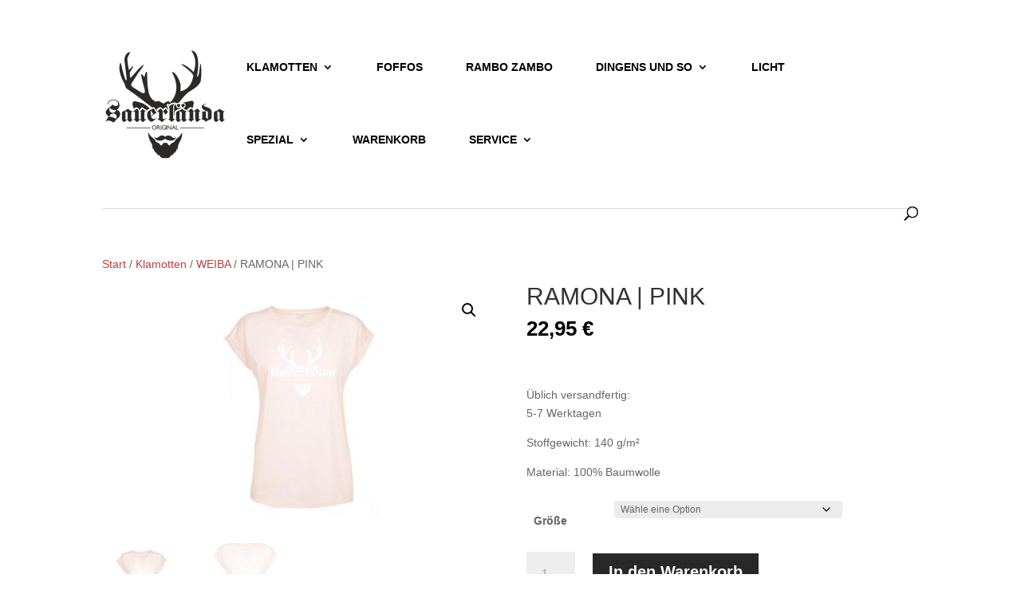

--- FILE ---
content_type: text/css
request_url: https://www.sauerlaenda.de/wp-content/themes/Divi-Child-Theme/style.css?ver=4.23.1
body_size: 1361
content:
/*
 Theme Name:     Divi Child Theme
 Theme URI:      http://www.elegantthemes.com
 Description:    Child Theme for Divi Theme by Elegant Themes
 Author:         Mohamad Omeirat
 Author URI:     www.werbeagentur-attendorn.de
 Template:       Divi
 Version:        1.0.0
*/
 
/* =Ab hier kannst du deine CSS-Anpassungen eintragen
------------------------------------------------------- */

/* Page loading animation */
#divi-load {
  position: fixed;
  z-index: 2147483647;
  top: 0;
  left: -6px;
  width: 0px;
  height: 3px; /** Change the thickness of the bar here **/
  background: #ffa500; /** Change the colour of the bar here **/
  -moz-transition: width .7s;
  -ms-transition: width .7s;
  -o-transition: width .7s;
  -webkit-transition: width .7s;
  transition: width .7s ease-out; /** Change how long it takes for the bar to load here, be sure to mend the browser prefixes too **/
}

/*/
/* Primary Styles
/*/
a{
  color: #bf3d3d;
}
a.button,
button{
  background-color: #282828 !important;
  color: #fff !important;
  font-weight: bold !important;
  border-radius: 0 !important;
}
button:hover{
  background-color: #bf3d3d !important;
}

/*/
/* HEADER
/*/

#main-header{
	box-shadow: none;
}
.logo_container{
	border-bottom: 1px solid #ddd;
	padding: 20px 0;
}
.mobile_menu_bar::before{
  color: #b61917;
}
.et_mobile_menu{
  border-color: #b61917;
}
.et_mobile_menu li a, .nav li li a {
    font-size: 11px;
}
#top-menu li.current-menu-ancestor > a,
#top-menu li.current-menu-item > a,
#top-menu li a:hover{
	color: #b61917 !important;
}
#top-menu li a:before {
  content: "";
  position: absolute;
  width: 100%;
  height: 3px;
  bottom: 0;
  left: 0;
  background: #b61917;
  visibility: hidden;
  border-radius: 5px;
  transform: scaleX(0);
  transition: .25s linear;
}

#top-menu li a:hover:before,
#top-menu li a:focus:before {
  visibility: visible;
  transform: scaleX(1);
}
#top-menu li li {
  width: 100%;
}
#top-menu li li:hover:before,
#top-menu li li:focus:before{
  transform: none;
}
#top-menu li li a:before {
  content: "";
  position: absolute;
  width: 100%;
  height: 0px;
  bottom: 0;
  left: 0;
  background: #b61917;
  visibility: hidden;
  border-radius: 5px;
  transform: scaleX(0);
  transition: .25s linear;
}

.single-product #main-content .container:before { display: none; }
.single-product #left-area { width: 100%; padding: 0!important; }
.et-cart-info { display:none; }

.woocommerce-page ul.products li.product {
  clear: none;
  margin: 0;
  width: 25%;
  padding: 25px;
  text-align: center;
  display: inline-block;            
  border: 1px solid #ddd;
  margin-left: -1px;
  margin-bottom: -1px;
}

.et_overlay::before, .et_pb_bg_layout_light .et_pb_more_button, .et_pb_bg_layout_light .et_pb_newsletter_button, .et_pb_bg_layout_light .et_pb_promo_button, .et_pb_bg_layout_light.et_pb_module.et_pb_button, .et_pb_contact_submit, .et_pb_filterable_portfolio .et_pb_portfolio_filters li a.active, .et_pb_filterable_portfolio .et_pb_portofolio_pagination ul li a.active, .et_pb_gallery .et_pb_gallery_pagination ul li a.active, .et_pb_member_social_links a:hover, .et_pb_pricing li a, .et_pb_pricing_table_button, .et_pb_sum {
    color: #bf3d3d;
}

.woocommerce-loop-product__title,
.woocommerce-Price-amount{
  font-weight: bold;
  color: #000;
}
.woocommerce-Price-amount:hover{
  color: #bf3d3d;
}
.woocommerce .woocommerce-error, .woocommerce .woocommerce-info, .woocommerce .woocommerce-message {
  border: 1px solid #282828 !important;
  background: #fff;
  color: #282828 !important;
}
.woocommerce-info a {
  color: #bf3d3d !important;
}
.nav li ul {
  border-color: #b61917 !important;
}
#coupon_code{
  font-size: 16px !important;
}
.woocommerce span.onsale, 
.woocommerce-page span.onsale{
  background-color: #b61917 !important;
}

@media(min-width: 1024px){
  #top-menu li{
    padding-right: 50px;
  }
  #top-menu li li a {
    width: 100%;
  }
  .nav li ul {
    width: 240px;
  }
}